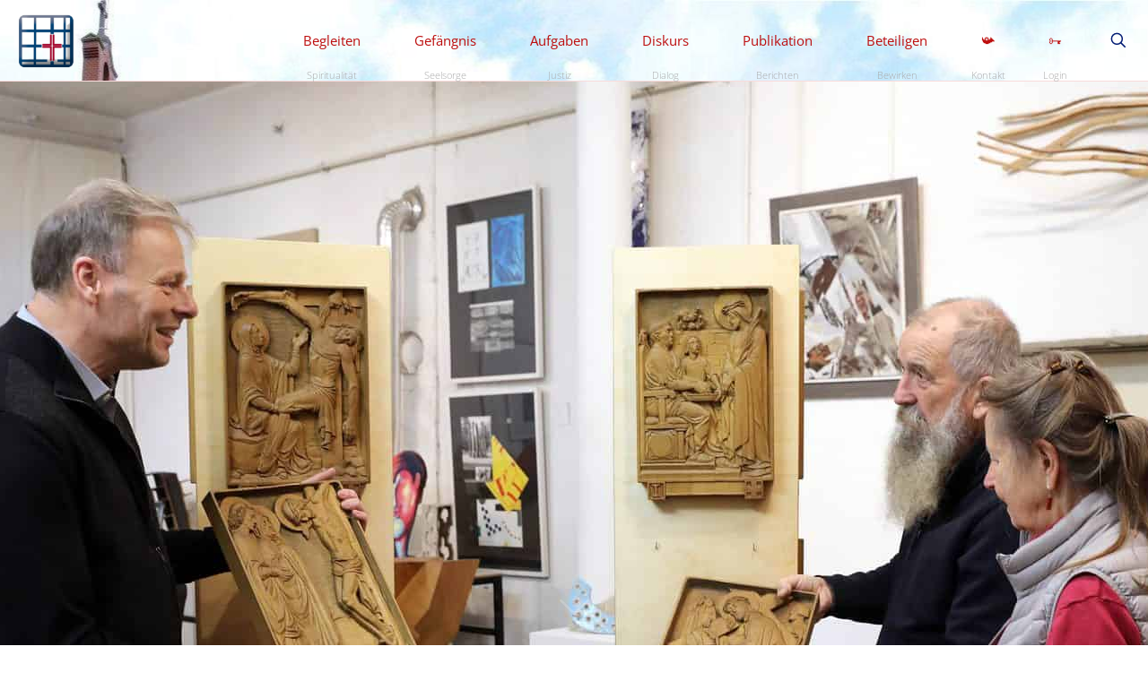

--- FILE ---
content_type: text/javascript; charset=utf-8
request_url: https://gefaengnisseelsorge.net/wp-content/cache/min/1/wp-content/plugins/post-carousel-pro/public/assets/js/sp-post-like.js?ver=1763913593
body_size: 279
content:
jQuery(document).ready(function(){jQuery('body').on('click','.pcpro-post-like',function(event){event.preventDefault();heart=jQuery(this);post_id=heart.data("post_id");heart.html("<i class='fa fa-heart'></i><span class='sp-count-icon'><i class='fa fa-cog'></i></span>");jQuery.ajax({type:"post",url:ajax_var.url,data:"action=pcpro-post-like&nonce="+ajax_var.nonce+"&sp_post_like=&post_id="+post_id,success:function(count){if(count.indexOf("already")!==-1){var lecount=count.replace("already","");if(lecount==="0"){lecount="0"}
heart.prop('title','Love the Post');heart.removeClass("liked");heart.html("<i class='fa fa-heart-o'></i><span class='sp-count'>"+lecount)}else{heart.prop('title','You Loved it');heart.addClass("liked");heart.html("<i class='fa fa-heart'></i><span class='sp-count'>"+count)}}})})})

--- FILE ---
content_type: text/javascript; charset=utf-8
request_url: https://gefaengnisseelsorge.net/wp-content/cache/min/1/wp-content/plugins/post-carousel-pro/public/assets/js/scripts.js?ver=1763913593
body_size: 109
content:
jQuery(function($){'use strict';(function(){$('.sp-pcp-post').magnificPopup({delegate:'a.sp-pcp-light-box',type:'image',closeOnContentClick:!1,closeBtnInside:!1,midClick:!1,mainClass:'mfp-with-zoom mfp-img-mobile',zoom:{enabled:!0,duration:300,opener:function(element){return element.find('img')}}})}())})